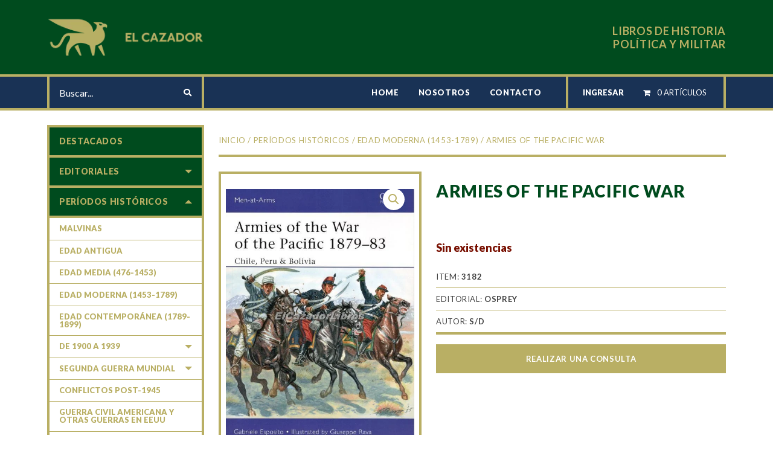

--- FILE ---
content_type: text/html; charset=UTF-8
request_url: https://elcazadorlibros.com.ar/producto/armies-of-the-pacific-war/
body_size: 17893
content:
<!DOCTYPE html>
<!--[if IE 9]><html class="lt-ie10" lang="es" > <![endif]-->
<html class="no-js" lang="es" >
<head>
<meta charset="utf-8" />
<meta http-equiv="X-UA-Compatible" content="IE=edge">
<meta name="viewport" content="width=device-width, initial-scale=1.0" />
<title>Armies of the pacific War &#8211; El Cazador</title>
<meta name='robots' content='max-image-preview:large' />
<link rel="alternate" title="oEmbed (JSON)" type="application/json+oembed" href="https://elcazadorlibros.com.ar/wp-json/oembed/1.0/embed?url=https%3A%2F%2Felcazadorlibros.com.ar%2Fproducto%2Farmies-of-the-pacific-war%2F" />
<link rel="alternate" title="oEmbed (XML)" type="text/xml+oembed" href="https://elcazadorlibros.com.ar/wp-json/oembed/1.0/embed?url=https%3A%2F%2Felcazadorlibros.com.ar%2Fproducto%2Farmies-of-the-pacific-war%2F&#038;format=xml" />
<style id='wp-img-auto-sizes-contain-inline-css' type='text/css'>
img:is([sizes=auto i],[sizes^="auto," i]){contain-intrinsic-size:3000px 1500px}
/*# sourceURL=wp-img-auto-sizes-contain-inline-css */
</style>
<style id='wp-block-library-inline-css' type='text/css'>
:root{--wp-block-synced-color:#7a00df;--wp-block-synced-color--rgb:122,0,223;--wp-bound-block-color:var(--wp-block-synced-color);--wp-editor-canvas-background:#ddd;--wp-admin-theme-color:#007cba;--wp-admin-theme-color--rgb:0,124,186;--wp-admin-theme-color-darker-10:#006ba1;--wp-admin-theme-color-darker-10--rgb:0,107,160.5;--wp-admin-theme-color-darker-20:#005a87;--wp-admin-theme-color-darker-20--rgb:0,90,135;--wp-admin-border-width-focus:2px}@media (min-resolution:192dpi){:root{--wp-admin-border-width-focus:1.5px}}.wp-element-button{cursor:pointer}:root .has-very-light-gray-background-color{background-color:#eee}:root .has-very-dark-gray-background-color{background-color:#313131}:root .has-very-light-gray-color{color:#eee}:root .has-very-dark-gray-color{color:#313131}:root .has-vivid-green-cyan-to-vivid-cyan-blue-gradient-background{background:linear-gradient(135deg,#00d084,#0693e3)}:root .has-purple-crush-gradient-background{background:linear-gradient(135deg,#34e2e4,#4721fb 50%,#ab1dfe)}:root .has-hazy-dawn-gradient-background{background:linear-gradient(135deg,#faaca8,#dad0ec)}:root .has-subdued-olive-gradient-background{background:linear-gradient(135deg,#fafae1,#67a671)}:root .has-atomic-cream-gradient-background{background:linear-gradient(135deg,#fdd79a,#004a59)}:root .has-nightshade-gradient-background{background:linear-gradient(135deg,#330968,#31cdcf)}:root .has-midnight-gradient-background{background:linear-gradient(135deg,#020381,#2874fc)}:root{--wp--preset--font-size--normal:16px;--wp--preset--font-size--huge:42px}.has-regular-font-size{font-size:1em}.has-larger-font-size{font-size:2.625em}.has-normal-font-size{font-size:var(--wp--preset--font-size--normal)}.has-huge-font-size{font-size:var(--wp--preset--font-size--huge)}.has-text-align-center{text-align:center}.has-text-align-left{text-align:left}.has-text-align-right{text-align:right}.has-fit-text{white-space:nowrap!important}#end-resizable-editor-section{display:none}.aligncenter{clear:both}.items-justified-left{justify-content:flex-start}.items-justified-center{justify-content:center}.items-justified-right{justify-content:flex-end}.items-justified-space-between{justify-content:space-between}.screen-reader-text{border:0;clip-path:inset(50%);height:1px;margin:-1px;overflow:hidden;padding:0;position:absolute;width:1px;word-wrap:normal!important}.screen-reader-text:focus{background-color:#ddd;clip-path:none;color:#444;display:block;font-size:1em;height:auto;left:5px;line-height:normal;padding:15px 23px 14px;text-decoration:none;top:5px;width:auto;z-index:100000}html :where(.has-border-color){border-style:solid}html :where([style*=border-top-color]){border-top-style:solid}html :where([style*=border-right-color]){border-right-style:solid}html :where([style*=border-bottom-color]){border-bottom-style:solid}html :where([style*=border-left-color]){border-left-style:solid}html :where([style*=border-width]){border-style:solid}html :where([style*=border-top-width]){border-top-style:solid}html :where([style*=border-right-width]){border-right-style:solid}html :where([style*=border-bottom-width]){border-bottom-style:solid}html :where([style*=border-left-width]){border-left-style:solid}html :where(img[class*=wp-image-]){height:auto;max-width:100%}:where(figure){margin:0 0 1em}html :where(.is-position-sticky){--wp-admin--admin-bar--position-offset:var(--wp-admin--admin-bar--height,0px)}@media screen and (max-width:600px){html :where(.is-position-sticky){--wp-admin--admin-bar--position-offset:0px}}

/*# sourceURL=wp-block-library-inline-css */
</style><link rel='stylesheet' id='wc-blocks-style-css' href='//elcazadorlibros.com.ar/wp-content/plugins/woocommerce/assets/client/blocks/wc-blocks.css' type='text/css' media='all' />
<style id='global-styles-inline-css' type='text/css'>
:root{--wp--preset--aspect-ratio--square: 1;--wp--preset--aspect-ratio--4-3: 4/3;--wp--preset--aspect-ratio--3-4: 3/4;--wp--preset--aspect-ratio--3-2: 3/2;--wp--preset--aspect-ratio--2-3: 2/3;--wp--preset--aspect-ratio--16-9: 16/9;--wp--preset--aspect-ratio--9-16: 9/16;--wp--preset--color--black: #000000;--wp--preset--color--cyan-bluish-gray: #abb8c3;--wp--preset--color--white: #ffffff;--wp--preset--color--pale-pink: #f78da7;--wp--preset--color--vivid-red: #cf2e2e;--wp--preset--color--luminous-vivid-orange: #ff6900;--wp--preset--color--luminous-vivid-amber: #fcb900;--wp--preset--color--light-green-cyan: #7bdcb5;--wp--preset--color--vivid-green-cyan: #00d084;--wp--preset--color--pale-cyan-blue: #8ed1fc;--wp--preset--color--vivid-cyan-blue: #0693e3;--wp--preset--color--vivid-purple: #9b51e0;--wp--preset--gradient--vivid-cyan-blue-to-vivid-purple: linear-gradient(135deg,rgb(6,147,227) 0%,rgb(155,81,224) 100%);--wp--preset--gradient--light-green-cyan-to-vivid-green-cyan: linear-gradient(135deg,rgb(122,220,180) 0%,rgb(0,208,130) 100%);--wp--preset--gradient--luminous-vivid-amber-to-luminous-vivid-orange: linear-gradient(135deg,rgb(252,185,0) 0%,rgb(255,105,0) 100%);--wp--preset--gradient--luminous-vivid-orange-to-vivid-red: linear-gradient(135deg,rgb(255,105,0) 0%,rgb(207,46,46) 100%);--wp--preset--gradient--very-light-gray-to-cyan-bluish-gray: linear-gradient(135deg,rgb(238,238,238) 0%,rgb(169,184,195) 100%);--wp--preset--gradient--cool-to-warm-spectrum: linear-gradient(135deg,rgb(74,234,220) 0%,rgb(151,120,209) 20%,rgb(207,42,186) 40%,rgb(238,44,130) 60%,rgb(251,105,98) 80%,rgb(254,248,76) 100%);--wp--preset--gradient--blush-light-purple: linear-gradient(135deg,rgb(255,206,236) 0%,rgb(152,150,240) 100%);--wp--preset--gradient--blush-bordeaux: linear-gradient(135deg,rgb(254,205,165) 0%,rgb(254,45,45) 50%,rgb(107,0,62) 100%);--wp--preset--gradient--luminous-dusk: linear-gradient(135deg,rgb(255,203,112) 0%,rgb(199,81,192) 50%,rgb(65,88,208) 100%);--wp--preset--gradient--pale-ocean: linear-gradient(135deg,rgb(255,245,203) 0%,rgb(182,227,212) 50%,rgb(51,167,181) 100%);--wp--preset--gradient--electric-grass: linear-gradient(135deg,rgb(202,248,128) 0%,rgb(113,206,126) 100%);--wp--preset--gradient--midnight: linear-gradient(135deg,rgb(2,3,129) 0%,rgb(40,116,252) 100%);--wp--preset--font-size--small: 13px;--wp--preset--font-size--medium: 20px;--wp--preset--font-size--large: 36px;--wp--preset--font-size--x-large: 42px;--wp--preset--spacing--20: 0.44rem;--wp--preset--spacing--30: 0.67rem;--wp--preset--spacing--40: 1rem;--wp--preset--spacing--50: 1.5rem;--wp--preset--spacing--60: 2.25rem;--wp--preset--spacing--70: 3.38rem;--wp--preset--spacing--80: 5.06rem;--wp--preset--shadow--natural: 6px 6px 9px rgba(0, 0, 0, 0.2);--wp--preset--shadow--deep: 12px 12px 50px rgba(0, 0, 0, 0.4);--wp--preset--shadow--sharp: 6px 6px 0px rgba(0, 0, 0, 0.2);--wp--preset--shadow--outlined: 6px 6px 0px -3px rgb(255, 255, 255), 6px 6px rgb(0, 0, 0);--wp--preset--shadow--crisp: 6px 6px 0px rgb(0, 0, 0);}:where(.is-layout-flex){gap: 0.5em;}:where(.is-layout-grid){gap: 0.5em;}body .is-layout-flex{display: flex;}.is-layout-flex{flex-wrap: wrap;align-items: center;}.is-layout-flex > :is(*, div){margin: 0;}body .is-layout-grid{display: grid;}.is-layout-grid > :is(*, div){margin: 0;}:where(.wp-block-columns.is-layout-flex){gap: 2em;}:where(.wp-block-columns.is-layout-grid){gap: 2em;}:where(.wp-block-post-template.is-layout-flex){gap: 1.25em;}:where(.wp-block-post-template.is-layout-grid){gap: 1.25em;}.has-black-color{color: var(--wp--preset--color--black) !important;}.has-cyan-bluish-gray-color{color: var(--wp--preset--color--cyan-bluish-gray) !important;}.has-white-color{color: var(--wp--preset--color--white) !important;}.has-pale-pink-color{color: var(--wp--preset--color--pale-pink) !important;}.has-vivid-red-color{color: var(--wp--preset--color--vivid-red) !important;}.has-luminous-vivid-orange-color{color: var(--wp--preset--color--luminous-vivid-orange) !important;}.has-luminous-vivid-amber-color{color: var(--wp--preset--color--luminous-vivid-amber) !important;}.has-light-green-cyan-color{color: var(--wp--preset--color--light-green-cyan) !important;}.has-vivid-green-cyan-color{color: var(--wp--preset--color--vivid-green-cyan) !important;}.has-pale-cyan-blue-color{color: var(--wp--preset--color--pale-cyan-blue) !important;}.has-vivid-cyan-blue-color{color: var(--wp--preset--color--vivid-cyan-blue) !important;}.has-vivid-purple-color{color: var(--wp--preset--color--vivid-purple) !important;}.has-black-background-color{background-color: var(--wp--preset--color--black) !important;}.has-cyan-bluish-gray-background-color{background-color: var(--wp--preset--color--cyan-bluish-gray) !important;}.has-white-background-color{background-color: var(--wp--preset--color--white) !important;}.has-pale-pink-background-color{background-color: var(--wp--preset--color--pale-pink) !important;}.has-vivid-red-background-color{background-color: var(--wp--preset--color--vivid-red) !important;}.has-luminous-vivid-orange-background-color{background-color: var(--wp--preset--color--luminous-vivid-orange) !important;}.has-luminous-vivid-amber-background-color{background-color: var(--wp--preset--color--luminous-vivid-amber) !important;}.has-light-green-cyan-background-color{background-color: var(--wp--preset--color--light-green-cyan) !important;}.has-vivid-green-cyan-background-color{background-color: var(--wp--preset--color--vivid-green-cyan) !important;}.has-pale-cyan-blue-background-color{background-color: var(--wp--preset--color--pale-cyan-blue) !important;}.has-vivid-cyan-blue-background-color{background-color: var(--wp--preset--color--vivid-cyan-blue) !important;}.has-vivid-purple-background-color{background-color: var(--wp--preset--color--vivid-purple) !important;}.has-black-border-color{border-color: var(--wp--preset--color--black) !important;}.has-cyan-bluish-gray-border-color{border-color: var(--wp--preset--color--cyan-bluish-gray) !important;}.has-white-border-color{border-color: var(--wp--preset--color--white) !important;}.has-pale-pink-border-color{border-color: var(--wp--preset--color--pale-pink) !important;}.has-vivid-red-border-color{border-color: var(--wp--preset--color--vivid-red) !important;}.has-luminous-vivid-orange-border-color{border-color: var(--wp--preset--color--luminous-vivid-orange) !important;}.has-luminous-vivid-amber-border-color{border-color: var(--wp--preset--color--luminous-vivid-amber) !important;}.has-light-green-cyan-border-color{border-color: var(--wp--preset--color--light-green-cyan) !important;}.has-vivid-green-cyan-border-color{border-color: var(--wp--preset--color--vivid-green-cyan) !important;}.has-pale-cyan-blue-border-color{border-color: var(--wp--preset--color--pale-cyan-blue) !important;}.has-vivid-cyan-blue-border-color{border-color: var(--wp--preset--color--vivid-cyan-blue) !important;}.has-vivid-purple-border-color{border-color: var(--wp--preset--color--vivid-purple) !important;}.has-vivid-cyan-blue-to-vivid-purple-gradient-background{background: var(--wp--preset--gradient--vivid-cyan-blue-to-vivid-purple) !important;}.has-light-green-cyan-to-vivid-green-cyan-gradient-background{background: var(--wp--preset--gradient--light-green-cyan-to-vivid-green-cyan) !important;}.has-luminous-vivid-amber-to-luminous-vivid-orange-gradient-background{background: var(--wp--preset--gradient--luminous-vivid-amber-to-luminous-vivid-orange) !important;}.has-luminous-vivid-orange-to-vivid-red-gradient-background{background: var(--wp--preset--gradient--luminous-vivid-orange-to-vivid-red) !important;}.has-very-light-gray-to-cyan-bluish-gray-gradient-background{background: var(--wp--preset--gradient--very-light-gray-to-cyan-bluish-gray) !important;}.has-cool-to-warm-spectrum-gradient-background{background: var(--wp--preset--gradient--cool-to-warm-spectrum) !important;}.has-blush-light-purple-gradient-background{background: var(--wp--preset--gradient--blush-light-purple) !important;}.has-blush-bordeaux-gradient-background{background: var(--wp--preset--gradient--blush-bordeaux) !important;}.has-luminous-dusk-gradient-background{background: var(--wp--preset--gradient--luminous-dusk) !important;}.has-pale-ocean-gradient-background{background: var(--wp--preset--gradient--pale-ocean) !important;}.has-electric-grass-gradient-background{background: var(--wp--preset--gradient--electric-grass) !important;}.has-midnight-gradient-background{background: var(--wp--preset--gradient--midnight) !important;}.has-small-font-size{font-size: var(--wp--preset--font-size--small) !important;}.has-medium-font-size{font-size: var(--wp--preset--font-size--medium) !important;}.has-large-font-size{font-size: var(--wp--preset--font-size--large) !important;}.has-x-large-font-size{font-size: var(--wp--preset--font-size--x-large) !important;}
/*# sourceURL=global-styles-inline-css */
</style>

<style id='classic-theme-styles-inline-css' type='text/css'>
/*! This file is auto-generated */
.wp-block-button__link{color:#fff;background-color:#32373c;border-radius:9999px;box-shadow:none;text-decoration:none;padding:calc(.667em + 2px) calc(1.333em + 2px);font-size:1.125em}.wp-block-file__button{background:#32373c;color:#fff;text-decoration:none}
/*# sourceURL=/wp-includes/css/classic-themes.min.css */
</style>
<link rel='stylesheet' id='wpmenucart-icons-css' href='//elcazadorlibros.com.ar/wp-content/plugins/woocommerce-menu-bar-cart/assets/css/wpmenucart-icons.min.css' type='text/css' media='all' />
<style id='wpmenucart-icons-inline-css' type='text/css'>
@font-face{font-family:WPMenuCart;src:url(https://elcazadorlibros.com.ar/wp-content/plugins/woocommerce-menu-bar-cart/assets/fonts/WPMenuCart.eot);src:url(https://elcazadorlibros.com.ar/wp-content/plugins/woocommerce-menu-bar-cart/assets/fonts/WPMenuCart.eot?#iefix) format('embedded-opentype'),url(https://elcazadorlibros.com.ar/wp-content/plugins/woocommerce-menu-bar-cart/assets/fonts/WPMenuCart.woff2) format('woff2'),url(https://elcazadorlibros.com.ar/wp-content/plugins/woocommerce-menu-bar-cart/assets/fonts/WPMenuCart.woff) format('woff'),url(https://elcazadorlibros.com.ar/wp-content/plugins/woocommerce-menu-bar-cart/assets/fonts/WPMenuCart.ttf) format('truetype'),url(https://elcazadorlibros.com.ar/wp-content/plugins/woocommerce-menu-bar-cart/assets/fonts/WPMenuCart.svg#WPMenuCart) format('svg');font-weight:400;font-style:normal;font-display:swap}
/*# sourceURL=wpmenucart-icons-inline-css */
</style>
<link rel='stylesheet' id='wpmenucart-css' href='//elcazadorlibros.com.ar/wp-content/plugins/woocommerce-menu-bar-cart/assets/css/wpmenucart-main.min.css' type='text/css' media='all' />
<link rel='stylesheet' id='woocommerce-layout-css' href='//elcazadorlibros.com.ar/wp-content/plugins/woocommerce/assets/css/woocommerce-layout.css' type='text/css' media='all' />
<link rel='stylesheet' id='woocommerce-smallscreen-css' href='//elcazadorlibros.com.ar/wp-content/plugins/woocommerce/assets/css/woocommerce-smallscreen.css' type='text/css' media='only screen and (max-width: 768px)' />
<link rel='stylesheet' id='woocommerce-general-css' href='//elcazadorlibros.com.ar/wp-content/plugins/woocommerce/assets/css/woocommerce.css' type='text/css' media='all' />
<style id='woocommerce-inline-inline-css' type='text/css'>
.woocommerce form .form-row .required { visibility: visible; }
/*# sourceURL=woocommerce-inline-inline-css */
</style>
<link rel='stylesheet' id='main-stylesheet-css' href='//elcazadorlibros.com.ar/wp-content/themes/elcazador/dist/assets/css/app.css' type='text/css' media='all' />
<link rel='stylesheet' id='wpb-google-fonts-css' href='//fonts.googleapis.com/css?family=Lato%3A300%2C400%2C700%2C900&#038;display=swap' type='text/css' media='all' />
<script type="text/javascript" src="//ajax.googleapis.com/ajax/libs/jquery/3.2.1/jquery.min.js" id="jquery-js"></script>
<script type="text/javascript" src="//elcazadorlibros.com.ar/wp-content/plugins/woocommerce/assets/js/jquery-blockui/jquery.blockUI.min.js" id="wc-jquery-blockui-js" defer="defer" data-wp-strategy="defer"></script>
<script type="text/javascript" id="wc-add-to-cart-js-extra">
/* <![CDATA[ */
var wc_add_to_cart_params = {"ajax_url":"/wp-admin/admin-ajax.php","wc_ajax_url":"/?wc-ajax=%%endpoint%%","i18n_view_cart":"Ver carrito","cart_url":"https://elcazadorlibros.com.ar/carrito/","is_cart":"","cart_redirect_after_add":"no"};
//# sourceURL=wc-add-to-cart-js-extra
/* ]]> */
</script>
<script type="text/javascript" src="//elcazadorlibros.com.ar/wp-content/plugins/woocommerce/assets/js/frontend/add-to-cart.min.js" id="wc-add-to-cart-js" defer="defer" data-wp-strategy="defer"></script>
<script type="text/javascript" src="//elcazadorlibros.com.ar/wp-content/plugins/woocommerce/assets/js/flexslider/jquery.flexslider.min.js" id="wc-flexslider-js" defer="defer" data-wp-strategy="defer"></script>
<script type="text/javascript" id="wc-single-product-js-extra">
/* <![CDATA[ */
var wc_single_product_params = {"i18n_required_rating_text":"Por favor elige una puntuaci\u00f3n","i18n_rating_options":["1 de 5 estrellas","2 de 5 estrellas","3 de 5 estrellas","4 de 5 estrellas","5 de 5 estrellas"],"i18n_product_gallery_trigger_text":"Ver galer\u00eda de im\u00e1genes a pantalla completa","review_rating_required":"yes","flexslider":{"rtl":false,"animation":"slide","smoothHeight":true,"directionNav":false,"controlNav":"thumbnails","slideshow":false,"animationSpeed":500,"animationLoop":false,"allowOneSlide":false},"zoom_enabled":"","zoom_options":[],"photoswipe_enabled":"","photoswipe_options":{"shareEl":false,"closeOnScroll":false,"history":false,"hideAnimationDuration":0,"showAnimationDuration":0},"flexslider_enabled":"1"};
//# sourceURL=wc-single-product-js-extra
/* ]]> */
</script>
<script type="text/javascript" src="//elcazadorlibros.com.ar/wp-content/plugins/woocommerce/assets/js/frontend/single-product.min.js" id="wc-single-product-js" defer="defer" data-wp-strategy="defer"></script>
<script type="text/javascript" src="//elcazadorlibros.com.ar/wp-content/plugins/woocommerce/assets/js/js-cookie/js.cookie.min.js" id="wc-js-cookie-js" defer="defer" data-wp-strategy="defer"></script>
<script type="text/javascript" id="woocommerce-js-extra">
/* <![CDATA[ */
var woocommerce_params = {"ajax_url":"/wp-admin/admin-ajax.php","wc_ajax_url":"/?wc-ajax=%%endpoint%%","i18n_password_show":"Mostrar contrase\u00f1a","i18n_password_hide":"Ocultar contrase\u00f1a"};
//# sourceURL=woocommerce-js-extra
/* ]]> */
</script>
<script type="text/javascript" src="//elcazadorlibros.com.ar/wp-content/plugins/woocommerce/assets/js/frontend/woocommerce.min.js" id="woocommerce-js" defer="defer" data-wp-strategy="defer"></script>
<link rel="https://api.w.org/" href="https://elcazadorlibros.com.ar/wp-json/" /><link rel="alternate" title="JSON" type="application/json" href="https://elcazadorlibros.com.ar/wp-json/wp/v2/product/12425" />
		<!-- GA Google Analytics @ https://m0n.co/ga -->
		<script async src="https://www.googletagmanager.com/gtag/js?id=UA-157211088-1"></script>
		<script>
			window.dataLayer = window.dataLayer || [];
			function gtag(){dataLayer.push(arguments);}
			gtag('js', new Date());
			gtag('config', 'UA-157211088-1');
		</script>

		<noscript><style>.woocommerce-product-gallery{ opacity: 1 !important; }</style></noscript>
	<link rel="icon" href="https://elcazadorlibros.com.ar/wp-content/uploads/cache/2025/12/cropped-logo-chico/2686509836.png" sizes="32x32" />
<link rel="icon" href="https://elcazadorlibros.com.ar/wp-content/uploads/cache/2025/12/cropped-logo-chico/3320392609.png" sizes="192x192" />
<link rel="apple-touch-icon" href="https://elcazadorlibros.com.ar/wp-content/uploads/cache/2025/12/cropped-logo-chico/3287278999.png" />
<meta name="msapplication-TileImage" content="https://elcazadorlibros.com.ar/wp-content/uploads/cache/2025/12/cropped-logo-chico/3649140596.png" />
</head>

<body data-rsssl=1 class="wp-singular product-template-default single single-product postid-12425 wp-theme-elcazador theme-elcazador woocommerce woocommerce-page woocommerce-no-js">
<div class="site-body js-waypoints">

<header class="site-header">
        
        <div class=" site-header-top">
            <div class="grid-container">
                <div class="site-header-logo">
                    <a href="https://elcazadorlibros.com.ar/" rel="home" title="El Cazador">
                        <img src="//elcazadorlibros.com.ar/wp-content/themes/elcazador/dist/assets/images/logo-header.png" width="266" height="123" alt="El Cazador" title="El Cazador">
                    </a>
                </div>
                <div class="claim">LIBROS DE HISTORIA POLÍTICA Y MILITAR</div>            </div>
        </div>

        <div class="site-header-bottom">
            <div class="grid-container">
                <div class="search-container">
                    <form method="get" id="searchform" action="https://elcazadorlibros.com.ar/">
                        <input type="hidden" name="post_type" value="product" />
                        <input type="search" value="" name="s" id="s" placeholder="Buscar..." class="search-input">
                        <button type="submit" id="searchsubmit" class="button"><i class="fas fa-search"></i></button>
                    </form>
                </div>
                <div class="site-nav" id="site-nav">
                    <div class="cerrar-container"><a href="#" title="Cerrar" class="jq-controlNav"  data-target="#site-nav" data-relation="site-nav" ><i class="fas fa-times"></i> CERRAR</a></div>
                    <nav class="site-nav-content" role="navigation" id="site-nav-content">
                        <div>
                            <ul class="sitenav-ul menu">
                                <li id="menu-item-125" class="btn-home menu-item menu-item-type-post_type menu-item-object-page menu-item-home menu-item-125"><a href="https://elcazadorlibros.com.ar/">Home</a></li>
<li id="menu-item-16485" class="menu-item menu-item-type-post_type menu-item-object-page menu-item-16485"><a href="https://elcazadorlibros.com.ar/nosotros/">Nosotros</a></li>
<li id="menu-item-16478" class="menu-item menu-item-type-post_type menu-item-object-page menu-item-16478"><a href="https://elcazadorlibros.com.ar/contacto/">Contacto</a></li>
                            </ul>
                            <div class="header-cart-container">
                                <ul class="menu">
                                                                <li class="count"><a href="https://elcazadorlibros.com.ar/ingresar/" title="INGRESAR">INGRESAR</a></li>
                                <li class=" wpmenucartli wpmenucart-display-standard menu-item" id="wpmenucartli"><a class="wpmenucart-contents empty-wpmenucart-visible" href="https://elcazadorlibros.com.ar/tienda/" title="Empieza a comprar"><i class="wpmenucart-icon-shopping-cart-0" role="img" aria-label="Cart"></i><span class="cartcontents">0 artículos</span></a></li>                                </ul>
                            </div>
                        </div>
                    </nav>	
                </div>
                <div class="button-container"> 
                    <button id="button-menu-principal" class="button-menu jq-controlNav menu-nav-principal" type="button" data-target="#site-nav" data-relation="site-nav" >
                        <div id="nav-icon3">
                            <span></span>
                            <span></span>
                            <span></span>
                            <span></span>
                        </div>
                    </button> 
                </div>
            </div>
        </div>

</header>
<div class="site-content cf">
<div id="primary" class="content-area"><main id="main" class="site-main" role="main">
<main id="content" class="grid-container padding-horizontal-0">
	<div class="grid-x">
		<div class="cell small-order-2 page-content" id="prod-12425">
			<div class="breadcrumbs-container">
					<nav class="woocommerce-breadcrumb" aria-label="Breadcrumb"><a href="https://elcazadorlibros.com.ar">Inicio</a>&nbsp;&#47;&nbsp;<a href="https://elcazadorlibros.com.ar/categoria-producto/periodos-historicos/">Períodos históricos</a>&nbsp;&#47;&nbsp;<a href="https://elcazadorlibros.com.ar/categoria-producto/periodos-historicos/edad-moderna-1453-1789/">Edad Moderna (1453-1789)</a>&nbsp;&#47;&nbsp;Armies of the pacific War</nav>			</div>
						<div class="woocommerce-notices-wrapper"></div><article>
	<div id="product-12425" class="product type-product post-12425 status-publish first outofstock product_cat-edad-moderna-1453-1789 product_cat-periodos-historicos has-post-thumbnail sold-individually purchasable product-type-simple">	
		<div class="product-ficha">
			<div class="prod-single-col-img"><div class="woocommerce-product-gallery woocommerce-product-gallery--with-images woocommerce-product-gallery--columns-4 images" data-columns="4" style="opacity: 0; transition: opacity .25s ease-in-out;">
	<figure class="woocommerce-product-gallery__wrapper product-image-container">
		<div data-thumb="https://elcazadorlibros.com.ar/wp-content/uploads/cache/2019/10/Armies-of-the-Pacific-War/1799917813.jpg" data-thumb-alt="Armies of the pacific War" data-thumb-srcset=""  data-thumb-sizes="(max-width: 74px) 100vw, 74px" class="woocommerce-product-gallery__image"><a href="https://elcazadorlibros.com.ar/wp-content/uploads/2019/10/Armies-of-the-Pacific-War.jpg"><img width="537" height="725" src="https://elcazadorlibros.com.ar/wp-content/uploads/2019/10/Armies-of-the-Pacific-War.jpg" class="wp-post-image" alt="Armies of the pacific War" data-caption="" data-src="https://elcazadorlibros.com.ar/wp-content/uploads/2019/10/Armies-of-the-Pacific-War.jpg" data-large_image="https://elcazadorlibros.com.ar/wp-content/uploads/2019/10/Armies-of-the-Pacific-War.jpg" data-large_image_width="537" data-large_image_height="725" decoding="async" fetchpriority="high" srcset="https://elcazadorlibros.com.ar/wp-content/uploads/2019/10/Armies-of-the-Pacific-War.jpg 537w, https://elcazadorlibros.com.ar/wp-content/uploads/2019/10/Armies-of-the-Pacific-War-222x300.jpg 222w" sizes="(max-width: 537px) 100vw, 537px" /></a></div>	</figure>
</div>
</div>
			<div class="summary entry-summary prod-single-col-summary">
			<h1 class="product_title entry-title">Armies of the pacific War</h1><p class="price"></p>

<p class="stock out-of-stock">Sin existencias</p>

<div class="product_meta">
	
	<span class="sku_wrapper product-meta-item">Item: <span class="sku ">3182</span></span>
	
	<span class="product-meta-item">EDITORIAL: <strong>Osprey</strong></span><span class="product-meta-item">AUTOR: <strong>s/d</strong></span>	


	    	
	
	
</div>
				<div class="summary-footer">
					<a href="#" title="Realizar una consulta" data-fancybox data-src="#product-form" class="button">Realizar una consulta</a>
				</div>
			</div>
		</div>
		<div class="product-description-content">
			
	<div class="woocommerce-tabs wc-tabs-wrapper">
		<ul class="tabs wc-tabs" role="tablist">
							<li class="description_tab" id="tab-title-description" role="tab" aria-controls="tab-description">
					<a href="#tab-description">Descripción</a>
				</li>
					</ul>
					<div class="woocommerce-Tabs-panel woocommerce-Tabs-panel--description panel entry-content wc-tab" id="tab-description" role="tabpanel" aria-labelledby="tab-title-description">
				

<p>Título: Armies of the Pacific War, Chile, Perú &amp; Bolivia<br />
Autor: s/d<br />
Año de edicion: 2016<br />
Páginas: 48<br />
Fotos: Fuertemente ilustrado<br />
Medidas: 14cm x 20cm<br />
Tapa blanda<br />
Estado: Usado en excelente estado<br />
Idioma: Inglés</p>
			</div>
			</div>

		</div>
		<div class="product-related-content">
			<aside class="woocommerce-tpl-prodlist prod-destacados-container related products">

		<h2 class="page-subtitle">TE PUEDE INTERESAR...</h2>
		<ul class="grid-x small-up-2 medium-up-2 c900-up-3 large-up-4  product-list" data-equalizer data-equalize-by-row="true">

			
				<li class="product cell text-left product-item-thumb">
    <a href="https://elcazadorlibros.com.ar/producto/legion-condor-su-historia-60-anos-despues/" title="">
         <div class="prod-thumb-content">
                <figure><img width="426" height="600" src="https://elcazadorlibros.com.ar/wp-content/uploads/2019/10/Legion-Condor-60-anios-despues.jpg" class="attachment-attachment-full size-attachment-full wp-post-image" alt="" decoding="async" srcset="https://elcazadorlibros.com.ar/wp-content/uploads/2019/10/Legion-Condor-60-anios-despues.jpg 426w, https://elcazadorlibros.com.ar/wp-content/uploads/2019/10/Legion-Condor-60-anios-despues-213x300.jpg 213w" sizes="(max-width: 426px) 100vw, 426px" /></figure>        </div>
        <div class="prod-data" data-equalizer-watch>
            <div class="prod-data-top"><h3 class="title">Legion Condor su historia 60 años despues</h3><div class="autor"> de Raul Arias Ramos</div><div class="editorial">Almena</div></div><div class="price-content"><span class="nostock">SIN STOCK</span></div>        </div>
        <div class="button prod-thumb-button">MÁS INFORMACIÓN</div>
    </a>
</li>
			
				<li class="product cell text-left product-item-thumb">
    <a href="https://elcazadorlibros.com.ar/producto/toledo-1936/" title="">
         <div class="prod-thumb-content">
                <figure><img width="335" height="480" src="https://elcazadorlibros.com.ar/wp-content/uploads/2019/10/Toledo-1936.jpg" class="attachment-attachment-full size-attachment-full wp-post-image" alt="" decoding="async" srcset="https://elcazadorlibros.com.ar/wp-content/uploads/2019/10/Toledo-1936.jpg 335w, https://elcazadorlibros.com.ar/wp-content/uploads/2019/10/Toledo-1936-209x300.jpg 209w" sizes="(max-width: 335px) 100vw, 335px" /></figure>        </div>
        <div class="prod-data" data-equalizer-watch>
            <div class="prod-data-top"><h3 class="title">Toledo 1936</h3><div class="autor"> de Francisco Martinez Canales</div><div class="editorial">Almena</div></div><div class="price-content"><span class="nostock">SIN STOCK</span></div>        </div>
        <div class="button prod-thumb-button">MÁS INFORMACIÓN</div>
    </a>
</li>
			
				<li class="product cell text-left product-item-thumb">
    <a href="https://elcazadorlibros.com.ar/producto/bireme/" title="">
         <div class="prod-thumb-content">
                <figure><img width="356" height="480" src="https://elcazadorlibros.com.ar/wp-content/uploads/2019/10/Bireme.jpg" class="attachment-attachment-full size-attachment-full wp-post-image" alt="" decoding="async" loading="lazy" srcset="https://elcazadorlibros.com.ar/wp-content/uploads/2019/10/Bireme.jpg 356w, https://elcazadorlibros.com.ar/wp-content/uploads/2019/10/Bireme-223x300.jpg 223w" sizes="auto, (max-width: 356px) 100vw, 356px" /></figure>        </div>
        <div class="prod-data" data-equalizer-watch>
            <div class="prod-data-top"><h3 class="title">Bireme</h3><div class="autor"> de Varios autores</div><div class="editorial">Andrea Press</div></div><div class="price-content"><span class="nostock">SIN STOCK</span></div>        </div>
        <div class="button prod-thumb-button">MÁS INFORMACIÓN</div>
    </a>
</li>
			
				<li class="product cell text-left product-item-thumb">
    <a href="https://elcazadorlibros.com.ar/producto/pike-and-shot-tactics-1590-1660/" title="">
         <div class="prod-thumb-content">
                <figure><img width="415" height="551" src="https://elcazadorlibros.com.ar/wp-content/uploads/2019/10/Pike-and-shot-tactics-1590.jpg" class="attachment-attachment-full size-attachment-full wp-post-image" alt="" decoding="async" loading="lazy" srcset="https://elcazadorlibros.com.ar/wp-content/uploads/2019/10/Pike-and-shot-tactics-1590.jpg 415w, https://elcazadorlibros.com.ar/wp-content/uploads/2019/10/Pike-and-shot-tactics-1590-226x300.jpg 226w" sizes="auto, (max-width: 415px) 100vw, 415px" /></figure>        </div>
        <div class="prod-data" data-equalizer-watch>
            <div class="prod-data-top"><h3 class="title">Pike and shot tactics 1590-1660</h3><div class="autor"> de s/d</div><div class="editorial">Osprey</div></div><div class="price-content"><span class="nostock">SIN STOCK</span></div>        </div>
        <div class="button prod-thumb-button">MÁS INFORMACIÓN</div>
    </a>
</li>
					</ul>

</aside>

		</div>
	</div>
</article>

	

					</div>
		<aside class="cell medium-5 product-aside small-order-1">  
		<div>
					<a href="#" title="CATEGORIAS" class="jq-categorias categorias-small" data-target=".categorias-list-container"><span>CATEGORIAS</span>
						<button id="button-menu-categorias" class="button-menu" type="button" >
							<div class="nav-icon">
								<span></span>
								<span></span>
								<span></span>
								<span></span>
							</div>
						</button> 
					</a>
				<div>
				<div class="categorias-list-container"><section class="products-filter-container"><ul class="vertical menu accordion-menu products-filter-ul" data-accordion-menu ><li class="" data-tid="2452"><a href="https://elcazadorlibros.com.ar/categoria-producto/destacados/" title="Destacados">Destacados</a></li><li class="" data-tid="15"><a href="https://elcazadorlibros.com.ar/categoria-producto/editoriales/" title="Editoriales">Editoriales</a><ul class=""><li class="" data-tid="3036"><a href="https://elcazadorlibros.com.ar/categoria-producto/editoriales/elcazador/?" title="El Cazador" class="">El Cazador </a></li><li class="" data-tid="2913"><a href="https://elcazadorlibros.com.ar/categoria-producto/editoriales/actas/?" title="Actas" class="">Actas </a></li><li class="" data-tid="2517"><a href="https://elcazadorlibros.com.ar/categoria-producto/editoriales/almena/?" title="Almena" class="">Almena </a><ul class=""><li class="" data-tid="3274"><a href="https://elcazadorlibros.com.ar/categoria-producto/editoriales/almena/coleccion-libros-almena/?" title="Colección Libros" class="">Colección Libros</a></li><li class="" data-tid="3273"><a href="https://elcazadorlibros.com.ar/categoria-producto/editoriales/almena/guerreros-y-batallas/?" title="Guerreros y Batallas" class="">Guerreros y Batallas</a></li><li class="" data-tid="3275"><a href="https://elcazadorlibros.com.ar/categoria-producto/editoriales/almena/imagenes-de-guerra/?" title="Imágenes de guerra" class="">Imágenes de guerra</a></li></ul></li><li class="" data-tid="2518"><a href="https://elcazadorlibros.com.ar/categoria-producto/editoriales/despertaferro/?" title="Desperta Ferro" class="">Desperta Ferro </a><ul class=""><li class="" data-tid="3060"><a href="https://elcazadorlibros.com.ar/categoria-producto/editoriales/despertaferro/coleccion-libros/?" title="Coleccion Libros" class="">Coleccion Libros</a></li><li class="" data-tid="3303"><a href="https://elcazadorlibros.com.ar/categoria-producto/editoriales/despertaferro/antigua-y-medieval/?" title="Revista Antigua y Medieval" class="">Revista Antigua y Medieval</a></li><li class="" data-tid="3199"><a href="https://elcazadorlibros.com.ar/categoria-producto/editoriales/despertaferro/moderna/?" title="Revista Moderna" class="">Revista Moderna</a></li><li class="" data-tid="3058"><a href="https://elcazadorlibros.com.ar/categoria-producto/editoriales/despertaferro/contemporanea/?" title="Revista Contemporánea" class="">Revista Contemporánea</a></li><li class="" data-tid="3059"><a href="https://elcazadorlibros.com.ar/categoria-producto/editoriales/despertaferro/especiales/?" title="Especiales" class="">Especiales</a></li><li class="" data-tid="3272"><a href="https://elcazadorlibros.com.ar/categoria-producto/editoriales/despertaferro/ucronias/?" title="Ucronías" class="">Ucronías</a></li></ul></li><li class="" data-tid="2978"><a href="https://elcazadorlibros.com.ar/categoria-producto/editoriales/galland/?" title="Galland" class="">Galland </a><ul class=""><li class="" data-tid="3380"><a href="https://elcazadorlibros.com.ar/categoria-producto/editoriales/galland/revista-ares/?" title="Revista Ares" class="">Revista Ares</a></li><li class="" data-tid="3027"><a href="https://elcazadorlibros.com.ar/categoria-producto/editoriales/galland/coleccionlibros/?" title="Coleccion Libros" class="">Coleccion Libros</a></li><li class="" data-tid="3026"><a href="https://elcazadorlibros.com.ar/categoria-producto/editoriales/galland/coleccionstug3/?" title="Coleccion StuG3" class="">Coleccion StuG3</a></li></ul></li><li class="" data-tid="2516"><a href="https://elcazadorlibros.com.ar/categoria-producto/editoriales/hrm/?" title="HRM" class="">HRM </a></li><li class="" data-tid="2515"><a href="https://elcazadorlibros.com.ar/categoria-producto/editoriales/salamina/?" title="Salamina" class="">Salamina </a></li><li class="" data-tid="2589"><a href="https://elcazadorlibros.com.ar/categoria-producto/editoriales/stuka/?" title="Stuka" class="">Stuka </a></li><li class="" data-tid="2453"><a href="https://elcazadorlibros.com.ar/categoria-producto/editoriales/san-martin/?" title="San Martín" class="">San Martín </a><ul class=""><li class="" data-tid="2458"><a href="https://elcazadorlibros.com.ar/categoria-producto/editoriales/san-martin/armas/?" title="Armas" class="">Armas</a></li><li class="" data-tid="2455"><a href="https://elcazadorlibros.com.ar/categoria-producto/editoriales/san-martin/batallas/?" title="Batallas" class="">Batallas</a></li><li class="" data-tid="2454"><a href="https://elcazadorlibros.com.ar/categoria-producto/editoriales/san-martin/campanas/?" title="Campañas" class="">Campañas</a></li><li class="" data-tid="2457"><a href="https://elcazadorlibros.com.ar/categoria-producto/editoriales/san-martin/conflicto-humano/?" title="Conflicto humano" class="">Conflicto humano</a></li><li class="" data-tid="2461"><a href="https://elcazadorlibros.com.ar/categoria-producto/editoriales/san-martin/extra/?" title="Extra" class="">Extra</a></li><li class="" data-tid="2456"><a href="https://elcazadorlibros.com.ar/categoria-producto/editoriales/san-martin/personajes/?" title="Personajes" class="">Personajes</a></li><li class="" data-tid="2460"><a href="https://elcazadorlibros.com.ar/categoria-producto/editoriales/san-martin/politicos/?" title="Políticos" class="">Políticos</a></li><li class="" data-tid="2462"><a href="https://elcazadorlibros.com.ar/categoria-producto/editoriales/san-martin/uniformes/?" title="Uniformes" class="">Uniformes</a></li></ul></li><li class="" data-tid="2909"><a href="https://elcazadorlibros.com.ar/categoria-producto/editoriales/vergaralibrosdeguerra/?" title="Vergara Libros de Guerra" class="">Vergara Libros de Guerra </a></li><li class="" data-tid="46"><a href="https://elcazadorlibros.com.ar/categoria-producto/editoriales/coleccion-nunez-padin/?" title="Colección Núñez Padín" class="">Colección Núñez Padín </a></li><li class="" data-tid="40"><a href="https://elcazadorlibros.com.ar/categoria-producto/editoriales/osprey-en-castellano/?" title="Osprey en castellano" class="">Osprey en castellano </a><ul class=""><li class="" data-tid="45"><a href="https://elcazadorlibros.com.ar/categoria-producto/editoriales/osprey-en-castellano/aviones-en-combate/?" title="Aviones en combate" class="">Aviones en combate</a></li><li class="" data-tid="42"><a href="https://elcazadorlibros.com.ar/categoria-producto/editoriales/osprey-en-castellano/carros-de-combate/?" title="Carros de combate" class="">Carros de combate</a></li><li class="" data-tid="3479"><a href="https://elcazadorlibros.com.ar/categoria-producto/editoriales/osprey-en-castellano/duelosdemaquinas/?" title="Duelos de máquinas" class="">Duelos de máquinas</a></li><li class="" data-tid="51"><a href="https://elcazadorlibros.com.ar/categoria-producto/editoriales/osprey-en-castellano/edad-media/?" title="Edad Media" class="">Edad Media</a></li><li class="" data-tid="41"><a href="https://elcazadorlibros.com.ar/categoria-producto/editoriales/osprey-en-castellano/ejercitos-y-batallas/?" title="Ejércitos y Batallas" class="">Ejércitos y Batallas</a></li><li class="" data-tid="49"><a href="https://elcazadorlibros.com.ar/categoria-producto/editoriales/osprey-en-castellano/grandes-batallas/?" title="Grandes batallas" class="">Grandes batallas</a></li><li class="" data-tid="48"><a href="https://elcazadorlibros.com.ar/categoria-producto/editoriales/osprey-en-castellano/grecia-y-roma/?" title="Grecia y Roma" class="">Grecia y Roma</a></li><li class="" data-tid="44"><a href="https://elcazadorlibros.com.ar/categoria-producto/editoriales/osprey-en-castellano/segunda-guerra-mundial/?" title="Segunda Guerra Mundial" class="">Segunda Guerra Mundial</a></li><li class="" data-tid="50"><a href="https://elcazadorlibros.com.ar/categoria-producto/editoriales/osprey-en-castellano/soldados-de-la-sgm/?" title="Soldados de la SGM" class="">Soldados de la SGM</a></li><li class="" data-tid="43"><a href="https://elcazadorlibros.com.ar/categoria-producto/editoriales/osprey-en-castellano/tropas-de-elite/?" title="Tropas de Elite" class="">Tropas de Elite</a></li></ul></li><li class="" data-tid="53"><a href="https://elcazadorlibros.com.ar/categoria-producto/editoriales/osprey-en-ingles/?" title="Osprey en inglés" class="">Osprey en inglés </a><ul class=""><li class="" data-tid="3615"><a href="https://elcazadorlibros.com.ar/categoria-producto/editoriales/osprey-en-ingles/fueradecoleccion/?" title="Fuera de colección" class="">Fuera de colección</a></li><li class="" data-tid="4018"><a href="https://elcazadorlibros.com.ar/categoria-producto/editoriales/osprey-en-ingles/airvanguard/?" title="Air Vanguard" class="">Air Vanguard</a></li><li class="" data-tid="2464"><a href="https://elcazadorlibros.com.ar/categoria-producto/editoriales/osprey-en-ingles/aircraft-of-the-aces/?" title="Aircraft of the Aces" class="">Aircraft of the Aces</a></li><li class="" data-tid="2912"><a href="https://elcazadorlibros.com.ar/categoria-producto/editoriales/osprey-en-ingles/aviationeliteunits/?" title="Aviation Elite Units" class="">Aviation Elite Units</a></li><li class="" data-tid="2910"><a href="https://elcazadorlibros.com.ar/categoria-producto/editoriales/osprey-en-ingles/campaign/?" title="Campaign" class="">Campaign</a></li><li class="" data-tid="3037"><a href="https://elcazadorlibros.com.ar/categoria-producto/editoriales/osprey-en-ingles/combat/?" title="Combat" class="">Combat</a></li><li class="" data-tid="54"><a href="https://elcazadorlibros.com.ar/categoria-producto/editoriales/osprey-en-ingles/combat-aircraft/?" title="Combat aircraft" class="">Combat aircraft</a></li><li class="" data-tid="2861"><a href="https://elcazadorlibros.com.ar/categoria-producto/editoriales/osprey-en-ingles/duel/?" title="Duel" class="">Duel</a></li><li class="" data-tid="2860"><a href="https://elcazadorlibros.com.ar/categoria-producto/editoriales/osprey-en-ingles/elite/?" title="Elite" class="">Elite</a></li><li class="" data-tid="2911"><a href="https://elcazadorlibros.com.ar/categoria-producto/editoriales/osprey-en-ingles/fortress/?" title="Fortress" class="">Fortress</a></li><li class="" data-tid="2590"><a href="https://elcazadorlibros.com.ar/categoria-producto/editoriales/osprey-en-ingles/menatarms/?" title="Men at Arms" class="">Men at Arms</a></li><li class="" data-tid="2857"><a href="https://elcazadorlibros.com.ar/categoria-producto/editoriales/osprey-en-ingles/newvanguard/?" title="New Vanguard" class="">New Vanguard</a></li><li class="" data-tid="2858"><a href="https://elcazadorlibros.com.ar/categoria-producto/editoriales/osprey-en-ingles/warrior/?" title="Warrior" class="">Warrior</a></li><li class="" data-tid="2859"><a href="https://elcazadorlibros.com.ar/categoria-producto/editoriales/osprey-en-ingles/weapon/?" title="Weapon" class="">Weapon</a></li><li class="" data-tid="2854"><a href="https://elcazadorlibros.com.ar/categoria-producto/editoriales/osprey-en-ingles/xplanes/?" title="X-Planes" class="">X-Planes</a></li></ul></li><li class="" data-tid="36"><a href="https://elcazadorlibros.com.ar/categoria-producto/editoriales/squadron/?" title="Squadron" class="">Squadron </a><ul class=""><li class="" data-tid="3617"><a href="https://elcazadorlibros.com.ar/categoria-producto/editoriales/squadron/formatovertical/?" title="Formato vertical" class="">Formato vertical</a></li><li class="" data-tid="55"><a href="https://elcazadorlibros.com.ar/categoria-producto/editoriales/squadron/in-action-vehiculos/?" title="In action - Vehículos" class="">In action - Vehículos</a></li><li class="" data-tid="39"><a href="https://elcazadorlibros.com.ar/categoria-producto/editoriales/squadron/in-action-aviacion/?" title="In action - Aviación" class="">In action - Aviación</a></li><li class="" data-tid="37"><a href="https://elcazadorlibros.com.ar/categoria-producto/editoriales/squadron/in-action-barcos/?" title="In action - Barcos" class="">In action - Barcos</a></li><li class="" data-tid="38"><a href="https://elcazadorlibros.com.ar/categoria-producto/editoriales/squadron/in-action-soldados/?" title="In action - Soldados" class="">In action - Soldados</a></li></ul></li><li class="" data-tid="3092"><a href="https://elcazadorlibros.com.ar/categoria-producto/editoriales/concord/?" title="Concord" class="">Concord </a></li></ul></li><li class="current-menu-item" data-tid="57"><a href="https://elcazadorlibros.com.ar/categoria-producto/periodos-historicos/" title="Períodos históricos">Períodos históricos</a><ul class="is-active"><li class="" data-tid="69"><a href="https://elcazadorlibros.com.ar/categoria-producto/periodos-historicos/malvinas/?" title="Malvinas" class="">Malvinas </a></li><li class="" data-tid="63"><a href="https://elcazadorlibros.com.ar/categoria-producto/periodos-historicos/edad-antigua/?" title="Edad Antigua" class="">Edad Antigua </a></li><li class="" data-tid="65"><a href="https://elcazadorlibros.com.ar/categoria-producto/periodos-historicos/edad-media-476-1453/?" title="Edad Media (476-1453)" class="">Edad Media (476-1453) </a></li><li class="" data-tid="66"><a href="https://elcazadorlibros.com.ar/categoria-producto/periodos-historicos/edad-moderna-1453-1789/?" title="Edad Moderna (1453-1789)" class="">Edad Moderna (1453-1789) </a></li><li class="" data-tid="64"><a href="https://elcazadorlibros.com.ar/categoria-producto/periodos-historicos/edad-contemporanea-1789-1899/?" title="Edad Contemporánea (1789-1899)" class="">Edad Contemporánea (1789-1899) </a></li><li class="" data-tid="93"><a href="https://elcazadorlibros.com.ar/categoria-producto/periodos-historicos/de-19-a-1939/?" title="De 1900 a 1939" class="">De 1900 a 1939 </a><ul class=""><li class="" data-tid="98"><a href="https://elcazadorlibros.com.ar/categoria-producto/periodos-historicos/de-19-a-1939/primera-guerra-mundial-de-19-a-1939/?" title="Primera Guerra Mundial" class="">Primera Guerra Mundial</a></li><li class="" data-tid="94"><a href="https://elcazadorlibros.com.ar/categoria-producto/periodos-historicos/de-19-a-1939/guerra-civil-espanola-de-19-a-1939/?" title="Guerra civil española" class="">Guerra civil española</a></li><li class="" data-tid="101"><a href="https://elcazadorlibros.com.ar/categoria-producto/periodos-historicos/de-19-a-1939/otros-conflictos-de-19-a-1939/?" title="Otros conflictos" class="">Otros conflictos</a></li></ul></li><li class="" data-tid="70"><a href="https://elcazadorlibros.com.ar/categoria-producto/periodos-historicos/segunda-guerra-mundial-periodos-historicos/?" title="Segunda Guerra Mundial" class="">Segunda Guerra Mundial </a><ul class=""><li class="" data-tid="72"><a href="https://elcazadorlibros.com.ar/categoria-producto/periodos-historicos/segunda-guerra-mundial-periodos-historicos/teatro-europeo/?" title="Teatro europeo" class="">Teatro europeo</a><ul class=""><li class="" data-tid="74"><a href="https://elcazadorlibros.com.ar/categoria-producto/periodos-historicos/segunda-guerra-mundial-periodos-historicos/teatro-europeo/operaciones-terrestres/?" title="Operaciones terrestres" class="">Operaciones terrestres</a></li><li class="" data-tid="78"><a href="https://elcazadorlibros.com.ar/categoria-producto/periodos-historicos/segunda-guerra-mundial-periodos-historicos/teatro-europeo/operaciones-aereas/?" title="Operaciones aéreas" class="">Operaciones aéreas</a></li><li class="" data-tid="73"><a href="https://elcazadorlibros.com.ar/categoria-producto/periodos-historicos/segunda-guerra-mundial-periodos-historicos/teatro-europeo/operaciones-navales/?" title="Operaciones navales" class="">Operaciones navales</a></li></ul></li><li class="" data-tid="75"><a href="https://elcazadorlibros.com.ar/categoria-producto/periodos-historicos/segunda-guerra-mundial-periodos-historicos/teatro-del-pacifico/?" title="Teatro del Pacífico" class="">Teatro del Pacífico</a><ul class=""><li class="" data-tid="2463"><a href="https://elcazadorlibros.com.ar/categoria-producto/periodos-historicos/segunda-guerra-mundial-periodos-historicos/teatro-del-pacifico/operaciones-navales-teatro-del-pacifico/?" title="Operaciones navales" class="">Operaciones navales</a></li><li class="" data-tid="358"><a href="https://elcazadorlibros.com.ar/categoria-producto/periodos-historicos/segunda-guerra-mundial-periodos-historicos/teatro-del-pacifico/operaciones-terrestres-teatro-del-pacifico/?" title="Operaciones terrestres" class="">Operaciones terrestres</a></li><li class="" data-tid="350"><a href="https://elcazadorlibros.com.ar/categoria-producto/periodos-historicos/segunda-guerra-mundial-periodos-historicos/teatro-del-pacifico/operaciones-aereas-teatro-del-pacifico/?" title="Operaciones aéreas" class="">Operaciones aéreas</a></li></ul></li><li class="" data-tid="76"><a href="https://elcazadorlibros.com.ar/categoria-producto/periodos-historicos/segunda-guerra-mundial-periodos-historicos/biografias-y-memorias/?" title="Biografías y memorias" class="">Biografías y memorias</a></li><li class="" data-tid="77"><a href="https://elcazadorlibros.com.ar/categoria-producto/periodos-historicos/segunda-guerra-mundial-periodos-historicos/historia-general-segunda-guerra-mundial-periodos-historicos/?" title="Historia general" class="">Historia general</a></li><li class="" data-tid="71"><a href="https://elcazadorlibros.com.ar/categoria-producto/periodos-historicos/segunda-guerra-mundial-periodos-historicos/tercer-reich/?" title="Tercer Reich" class="">Tercer Reich</a></li></ul></li><li class="" data-tid="58"><a href="https://elcazadorlibros.com.ar/categoria-producto/periodos-historicos/conflictos-post-1945/?" title="Conflictos post-1945" class="">Conflictos post-1945 </a></li><li class="" data-tid="67"><a href="https://elcazadorlibros.com.ar/categoria-producto/periodos-historicos/guerra-civil-americana/?" title="Guerra Civil Americana y otras guerras en EEUU" class="">Guerra Civil Americana y otras guerras en EEUU </a></li><li class="" data-tid="2838"><a href="https://elcazadorlibros.com.ar/categoria-producto/periodos-historicos/historia-argentina-pre-1945/?" title="Historia argentina pre-1945" class="">Historia argentina pre-1945 </a></li><li class="" data-tid="2839"><a href="https://elcazadorlibros.com.ar/categoria-producto/periodos-historicos/historia-argentina-post-1945/?" title="Historia argentina post-1945" class="">Historia argentina post-1945 </a></li><li class="" data-tid="68"><a href="https://elcazadorlibros.com.ar/categoria-producto/periodos-historicos/historia-general/?" title="Historia general" class="">Historia general </a></li></ul></li><li class="" data-tid="79"><a href="https://elcazadorlibros.com.ar/categoria-producto/temas/" title="Temas">Temas</a><ul class=""><li class="" data-tid="4232"><a href="https://elcazadorlibros.com.ar/categoria-producto/temas/revistassueltas/?" title="Revistas sueltas" class="">Revistas sueltas </a></li><li class="" data-tid="82"><a href="https://elcazadorlibros.com.ar/categoria-producto/temas/libros-tecnicos/?" title="Libros técnicos" class="">Libros técnicos </a><ul class=""><li class="" data-tid="80"><a href="https://elcazadorlibros.com.ar/categoria-producto/temas/libros-tecnicos/armas-de-mano/?" title="Armas de mano" class="">Armas de mano</a></li><li class="" data-tid="85"><a href="https://elcazadorlibros.com.ar/categoria-producto/temas/libros-tecnicos/aviacion/?" title="Aviación" class="">Aviación</a></li><li class="" data-tid="3683"><a href="https://elcazadorlibros.com.ar/categoria-producto/temas/libros-tecnicos/aviacioncivil/?" title="Aviación civil" class="">Aviación civil</a></li><li class="" data-tid="83"><a href="https://elcazadorlibros.com.ar/categoria-producto/temas/libros-tecnicos/barcos-y-submarinos/?" title="Barcos y submarinos" class="">Barcos y submarinos</a></li><li class="" data-tid="84"><a href="https://elcazadorlibros.com.ar/categoria-producto/temas/libros-tecnicos/vehiculos-militares/?" title="Vehículos militares" class="">Vehículos militares</a></li></ul></li><li class="" data-tid="81"><a href="https://elcazadorlibros.com.ar/categoria-producto/temas/enciclopedias-y-colecciones/?" title="Enciclopedias y colecciones" class="">Enciclopedias y colecciones </a><ul class=""><li class="" data-tid="3341"><a href="https://elcazadorlibros.com.ar/categoria-producto/temas/enciclopedias-y-colecciones/eltercerreich-timelifefolio/?" title="El Tercer Reich - Time Life Folio" class="">El Tercer Reich - Time Life Folio</a></li><li class="" data-tid="3342"><a href="https://elcazadorlibros.com.ar/categoria-producto/temas/enciclopedias-y-colecciones/enciclopediailustradadelaaviacion/?" title="Enciclopedia Ilustrada de la aviación" class="">Enciclopedia Ilustrada de la aviación</a></li><li class="" data-tid="3338"><a href="https://elcazadorlibros.com.ar/categoria-producto/temas/enciclopedias-y-colecciones/lasegundaguerramundial-timelifefolio/?" title="La Segunda Guerra Mundial - Time Life Folio" class="">La Segunda Guerra Mundial - Time Life Folio</a></li><li class="" data-tid="3340"><a href="https://elcazadorlibros.com.ar/categoria-producto/temas/enciclopedias-y-colecciones/maquinasdeguerra/?" title="Máquinas de Guerra" class="">Máquinas de Guerra</a></li><li class="" data-tid="3339"><a href="https://elcazadorlibros.com.ar/categoria-producto/temas/enciclopedias-y-colecciones/otrasenciclopediasycolecciones/?" title="Otras Enciclopedias y Colecciones" class="">Otras Enciclopedias y Colecciones</a></li></ul></li><li class="" data-tid="87"><a href="https://elcazadorlibros.com.ar/categoria-producto/temas/uniformes-y-condecoraciones/?" title="Uniformes y condecoraciones" class="">Uniformes y condecoraciones </a></li></ul></li><li class="" data-tid="56"><a href="https://elcazadorlibros.com.ar/categoria-producto/modelismo/" title="Modelismo">Modelismo</a></li><li class="" data-tid="2489"><a href="https://elcazadorlibros.com.ar/categoria-producto/heridos/" title="Heridos y lastimados">Heridos y lastimados</a></li></ul></section></div></div><div class="citas-aside-container"><div class="citas-container"><div class="citas-item"><figure><img src="https://elcazadorlibros.com.ar/wp-content/uploads/2019/10/image.png" title="WINSTON CHURCHILL" alt="WINSTON CHURCHILL"></figure><div class="cita-data"><div class="text">"Nada hace a un hombre más reverente que estar frente a una biblioteca".</div><div class="cita-pie"><div class="autor">WINSTON CHURCHILL</div><div class="comp">(1874 - 1965)</div></div></div></div></div></div></aside>    </div>
</main>





<div id="product-form" class="product-form-container">
	<h2 class="page-subtitle">Realice aquí su consulta</h2>
	<div class="form-contacto-container">

		<form method="post" name="form-contacto" enctype="multipart/form-data" class="form-contacto jq-validation-01" id="form-contacto" data-ajax-container=".form-contacto-container">
			<input type="hidden" name="postback"  value="consulta"/>
			<input type="hidden" name="subject"  value="Consulta desde: Armies of the pacific War"/>
			<input type="hidden" name="pa_autor"  value="s/d"/>
			<input type="hidden" name="pa_marcas"  value="Osprey"/>
			<input type="hidden" name="pa_sku"  value="3182"/>
			<input type="hidden" name="pa_coverURL"  value="https://elcazadorlibros.com.ar/wp-content/uploads/2019/10/Armies-of-the-Pacific-War.jpg"/>
			<input type="hidden" name="pa_libroTITLE"  value="Armies of the pacific War"/>
			<input name="ccha" type="text" class="form-ccha"/>	 
			<div class="text-left">	
				<div class="grid-x grid-margin-x ">
					<div class="medium-6 cell">
						<fieldset>
							<div id="inp-01" class="form-float-container inputWrapper">
								<label for="form-contacto-nombre">Nombre *</label>
								<input type="text" required name="nombre" id="form-contacto-nombre" class="jq-form-float-imput">
							</div>
						</fieldset>
					</div>
					<div class="medium-6 cell">
						<fieldset>
							<div id="inp-01" class="form-float-container inputWrapper">
								<label for="form-contacto-apellido">Apellido *</label>
								<input type="text" required name="apellido" id="form-contacto-apellido" class="jq-form-float-imput">
							</div>
						</fieldset>
					</div>
					<div class="medium-6 cell">
						<fieldset>
							<div id="inp-02" class="form-float-container inputWrapper">
								<label for="form-contacto-email">Email *</label>
								<input type="email" required name="email" id="form-contacto-email" class="jq-form-float-imput">
							</div>
						</fieldset>
					</div>
					<div class="medium-6 cell">
						<fieldset>
							<div id="inp-02" class="form-float-container inputWrapper">
								<label for="form-contacto-tel">Teléfono</label>
								<input type="text"  name="tel" id="form-contacto-tel" class="jq-form-float-imput">
							</div>
						</fieldset>
					</div>
				</div>
				<fieldset >
					<div id="inp-06" class="form-float-container inputWrapper">
						<label for="form-contacto-mensaje">Mensaje *</label>
						<textarea name="mensaje" id="form-contacto-mensaje" required class="jq-form-float-imput" rows="3" aria-required="true" ></textarea>
					</div>
				</fieldset>
				<fieldset >
					<div class="text-center">                                
						<button type="submit" form="form-contacto" class="button button-style-01" >Enviar <i class="fas fa-caret-right"></i></button>
					</div>
				</fieldset>
			</div>
		</form>	

	</div>
</div>
<div class="citas-footer-container"><div class="citas-container"><div class="citas-item"><figure><img src="https://elcazadorlibros.com.ar/wp-content/uploads/2019/12/san-martin-1.jpg" title="JOSÉ DE SAN MARTÍN" alt="JOSÉ DE SAN MARTÍN"></figure><div class="cita-data"><div class="text">"La biblioteca destinada a la educación universal es más poderosa que nuestros ejércitos".</div><div class="cita-pie"><div class="autor">JOSÉ DE SAN MARTÍN</div><div class="comp">(1778 - 1850)</div></div></div></div></div></div>			<div class="medios-container">
				<div class="grid-container">
					<div class="grid-x grid-margin-x grid-margin-y">
						<div class="medium-4 large-3 cell">
							<h5 class="title">
								NUESTROS<br>MEDIOS DE PAGO
							</h5>
						</div>
						<div class="medium-8 large-9 cell">
							<div class="medios-logos medios-logos--9"> 
							<div class="logo"><img src="https://elcazadorlibros.com.ar/wp-content/uploads/2019/10/Frame-1.png" title="Tarjeta Visa" alt="Tarjeta Visa"></div><div class="logo"><img src="https://elcazadorlibros.com.ar/wp-content/uploads/2019/10/Frame-2.png" title="Tarjeta Mastercard" alt="Tarjeta Mastercard"></div><div class="logo"><img src="https://elcazadorlibros.com.ar/wp-content/uploads/2019/10/Frame-3.png" title="PayPal" alt="PayPal"></div><div class="logo"><img src="https://elcazadorlibros.com.ar/wp-content/uploads/2019/10/Frame-4.png" title="Efectivo" alt="Efectivo"></div><div class="logo"><img src="https://elcazadorlibros.com.ar/wp-content/uploads/2019/10/Frame-5.png" title="Transferencia bancara" alt="Transferencia bancara"></div><div class="logo"><img src="https://elcazadorlibros.com.ar/wp-content/uploads/2019/10/Frame-6-1.png" title="Western Union" alt="Western Union"></div><div class="logo"><img src="https://elcazadorlibros.com.ar/wp-content/uploads/2019/10/Frame-7-1.png" title="Mercado Pago" alt="Mercado Pago"></div><div class="logo"><img src="https://elcazadorlibros.com.ar/wp-content/uploads/2019/10/Frame-8-1.png" title="Rapipago" alt="Rapipago"></div><div class="logo"><img src="https://elcazadorlibros.com.ar/wp-content/uploads/2019/10/Frame-9-1.png" title="Pago Fácil" alt="Pago Fácil"></div>							</div>
						</div>
					</div>
				</div>
			</div>
						<div class="medios-container">
				<div class="grid-container">
					<div class="grid-x grid-margin-x grid-margin-y">
						<div class="medium-4 large-3 cell">
							<h5 class="title">
								NUESTRAS<br>FORMAS DE ENVÍO
							</h5>
						</div>
						<div class="medium-8 large-9 cell">
							<div class="medios-logos medios-logos--6"> 
							<div class="logo"><img src="https://elcazadorlibros.com.ar/wp-content/uploads/2019/10/Frame-10.png" title="Encomienda Correo Argentino" alt="Encomienda Correo Argentino"></div><div class="logo"><img src="https://elcazadorlibros.com.ar/wp-content/uploads/2019/10/Frame-11.png" title="Encomienda Via Cargo" alt="Encomienda Via Cargo"></div><div class="logo"><img src="https://elcazadorlibros.com.ar/wp-content/uploads/2019/10/Frame-12.png" title="Retiro en depósito" alt="Retiro en depósito"></div><div class="logo"><img src="https://elcazadorlibros.com.ar/wp-content/uploads/2019/10/Frame-13.png" title="Moto/Mensajería (Sólo C.A.B.A.)" alt="Moto/Mensajería (Sólo C.A.B.A.)"></div>							</div>
						</div>
					</div>
				</div>
			</div>
			

	</div>
	<footer id="footer" class="site-footer">
		<div class="footer-data-container">
			<div class="grid-container">
				<div class="grid-x grid-margin-x grid-margin-y">
					<div class="footer-data cell large-6 medium-6">
						<img src="//elcazadorlibros.com.ar/wp-content/themes/elcazador/dist/assets/images/logo-footer.png" width="276" height="106" alt="El Cazador" title="El Cazador" class="footer-logo">
						<div class="data">
							
							<h2 class="claim">Libros de Historia Política y Militar </h2><a href="mailto:info@elcazadorlibros.com.ar" title="info@elcazadorlibros.com.ar" >info@elcazadorlibros.com.ar</a><p>15-4072-3080 /// +54-911-4072-3080</p>						</div>
					</div>
					<div class="footer-nav-group cell  large-6 medium-6">
						<div class="grid-x medium-up-3 small-up-2 grid-margin-x grid-margin-y">
		
							<div class="cell nav-container">
								<h5 class="nav-title">CATEGORÍAS</h5>
								<ul class="nav-ul vertical menu">
									<li id="menu-item-16470" class="menu-item menu-item-type-taxonomy menu-item-object-product_cat menu-item-16470"><a href="https://elcazadorlibros.com.ar/categoria-producto/destacados/">Destacados</a></li>
<li id="menu-item-16474" class="menu-item menu-item-type-taxonomy menu-item-object-product_cat menu-item-16474"><a href="https://elcazadorlibros.com.ar/categoria-producto/temas/">Temas</a></li>
<li id="menu-item-16473" class="menu-item menu-item-type-taxonomy menu-item-object-product_cat current-product-ancestor current-menu-parent current-product-parent menu-item-16473"><a href="https://elcazadorlibros.com.ar/categoria-producto/periodos-historicos/">Períodos históricos</a></li>
<li id="menu-item-16471" class="menu-item menu-item-type-taxonomy menu-item-object-product_cat menu-item-16471"><a href="https://elcazadorlibros.com.ar/categoria-producto/editoriales/">Editoriales</a></li>
<li id="menu-item-16472" class="menu-item menu-item-type-taxonomy menu-item-object-product_cat menu-item-16472"><a href="https://elcazadorlibros.com.ar/categoria-producto/modelismo/">Modelismo</a></li>
								</ul>
							</div>
							<div class="cell nav-container">
								<h5 class="nav-title">INSTITUCIONAL</h5>
								<ul class="nav-ul vertical menu">
									<li id="menu-item-16476" class="menu-item menu-item-type-post_type menu-item-object-page menu-item-home menu-item-16476"><a href="https://elcazadorlibros.com.ar/">Home</a></li>
<li id="menu-item-16486" class="menu-item menu-item-type-post_type menu-item-object-page menu-item-16486"><a href="https://elcazadorlibros.com.ar/nosotros/">Nosotros</a></li>
<li id="menu-item-85" class="newsletter-form-btn menu-item menu-item-type-custom menu-item-object-custom menu-item-85"><a href="#newsletter-form">NEWSLETTER</a></li>
<li id="menu-item-16475" class="menu-item menu-item-type-post_type menu-item-object-page menu-item-16475"><a href="https://elcazadorlibros.com.ar/contacto/">Contacto</a></li>
<li><a href="https://www.facebook.com/ElCazadorLibros/" title="Facebook" target="_blank">Facebook</a></li>								</ul>
							</div>
							<div class="cell nav-container">
								<h5 class="nav-title">PEDIDO</h5>
								<ul class="nav-ul vertical menu">
									<li id="menu-item-16477" class="menu-item menu-item-type-custom menu-item-object-custom menu-item-16477"><a href="https://elcazadorlibros.com.ar/mi-cuenta/orders/">Pedidos</a></li>
<li id="menu-item-16831" class="menu-item menu-item-type-post_type menu-item-object-page menu-item-privacy-policy menu-item-16831"><a rel="privacy-policy" href="https://elcazadorlibros.com.ar/politica-privacidad/">TÉRMINOS  Y CONDICIONES</a></li>
								</ul>
							</div>
							<div class="cell afip-container">
								<a href="http://qr.afip.gob.ar/?qr=HgQNq4aODgACUATDTlXALA,," target="_F960AFIPInfo"><img src="https://www.afip.gob.ar/images/f960/DATAWEB.jpg" width="32" height="44" border="0"></a>
							</div>
		
						</div>
					</div>
				</div>
			</div>
		</div>

		<div class="copy">
			<div class="grid-container">
				<div class="copy-text">© Todos los derechos Reservados</div>				<div class="afip-container">
					<a href="http://qr.afip.gob.ar/?qr=HgQNq4aODgACUATDTlXALA,," target="_F960AFIPInfo"><img src="https://www.afip.gob.ar/images/f960/DATAWEB.jpg" width="32" height="44" border="0"></a>
				</div>
			</div>
		</div>
	</footer>
</div>


<div id="newsletter-form" class="product-form-container">
	<h2 class="page-subtitle">Suscríbase a nuestro newsletter</h2>
	<div class="form-newsletter-container">
		<form method="post" name="form-newsletter" enctype="multipart/form-data" class="form-newsletter jq-validation-02" id="form-newsletter" data-ajax-container=".form-newsletter-container">
			<input type="hidden" name="postback"  value="newsletter"/>
			<input type="hidden" name="subject"  value="Suscripcion a Newsletter"/>
			<input name="ccha" type="text" class="form-ccha"/>	 
			<div class="text-left">	
				<div class="grid-x grid-margin-x ">
					<div class="medium-6 cell">
						<fieldset>
							<div id="inp-01" class="form-float-container inputWrapper">
								<label for="form-newsletter-nombre">Nombre *</label>
								<input type="text" required name="nombre" id="form-newsletter-nombre" class="jq-form-float-imput">
							</div>
						</fieldset>
					</div>
					<div class="medium-6 cell">
						<fieldset>
							<div id="inp-02" class="form-float-container inputWrapper">
								<label for="form-newsletter-email">Email *</label>
								<input type="email" required name="email" id="form-newsletter-email" class="jq-form-float-imput">
							</div>
						</fieldset>
					</div>
				</div>
				<fieldset >
					<div class="text-center">                                
						<button type="submit" form="form-newsletter" class="button button-style-01" >SUSCRIBIR <i class="fas fa-caret-right"></i></button>
					</div>
				</fieldset>
			</div>
		</form>	
	</div>
</div>
 <script type="speculationrules">
{"prefetch":[{"source":"document","where":{"and":[{"href_matches":"/*"},{"not":{"href_matches":["/wp-*.php","/wp-admin/*","/wp-content/uploads/*","/wp-content/*","/wp-content/plugins/*","/wp-content/themes/elcazador/*","/*\\?(.+)"]}},{"not":{"selector_matches":"a[rel~=\"nofollow\"]"}},{"not":{"selector_matches":".no-prefetch, .no-prefetch a"}}]},"eagerness":"conservative"}]}
</script>
<script type="application/ld+json">{"@context":"https://schema.org/","@graph":[{"@context":"https://schema.org/","@type":"BreadcrumbList","itemListElement":[{"@type":"ListItem","position":1,"item":{"name":"Inicio","@id":"https://elcazadorlibros.com.ar"}},{"@type":"ListItem","position":2,"item":{"name":"Per\u00edodos hist\u00f3ricos","@id":"https://elcazadorlibros.com.ar/categoria-producto/periodos-historicos/"}},{"@type":"ListItem","position":3,"item":{"name":"Edad Moderna (1453-1789)","@id":"https://elcazadorlibros.com.ar/categoria-producto/periodos-historicos/edad-moderna-1453-1789/"}},{"@type":"ListItem","position":4,"item":{"name":"Armies of the pacific War","@id":"https://elcazadorlibros.com.ar/producto/armies-of-the-pacific-war/"}}]},{"@context":"https://schema.org/","@type":"Product","@id":"https://elcazadorlibros.com.ar/producto/armies-of-the-pacific-war/#product","name":"Armies of the pacific War","url":"https://elcazadorlibros.com.ar/producto/armies-of-the-pacific-war/","description":"T\u00edtulo: Armies of the Pacific War, Chile, Per\u00fa &amp;amp; Bolivia\r\nAutor: s/d\r\nA\u00f1o de edicion: 2016\r\nP\u00e1ginas: 48\r\nFotos: Fuertemente ilustrado\r\nMedidas: 14cm x 20cm\r\nTapa blanda\r\nEstado: Usado en excelente estado\r\nIdioma: Ingl\u00e9s","image":"https://elcazadorlibros.com.ar/wp-content/uploads/2019/10/Armies-of-the-Pacific-War.jpg","sku":"3182","offers":[{"@type":"Offer","priceSpecification":[{"@type":"UnitPriceSpecification","price":"780.00","priceCurrency":"ARS","valueAddedTaxIncluded":false,"validThrough":"2027-12-31"}],"priceValidUntil":"2027-12-31","availability":"https://schema.org/OutOfStock","url":"https://elcazadorlibros.com.ar/producto/armies-of-the-pacific-war/","seller":{"@type":"Organization","name":"El Cazador","url":"https://elcazadorlibros.com.ar"}}]}]}</script>	<script type='text/javascript'>
		(function () {
			var c = document.body.className;
			c = c.replace(/woocommerce-no-js/, 'woocommerce-js');
			document.body.className = c;
		})();
	</script>
	<script type="text/javascript" id="foundation-js-extra">
/* <![CDATA[ */
var scriptParams = {"templateUrl":"//elcazadorlibros.com.ar/wp-content/themes/elcazador"};
//# sourceURL=foundation-js-extra
/* ]]> */
</script>
<script type="text/javascript" src="//elcazadorlibros.com.ar/wp-content/themes/elcazador/dist/assets/js/app.js" id="foundation-js"></script>
<script type="text/javascript" src="//elcazadorlibros.com.ar/wp-content/plugins/woocommerce/assets/js/sourcebuster/sourcebuster.min.js" id="sourcebuster-js-js"></script>
<script type="text/javascript" id="wc-order-attribution-js-extra">
/* <![CDATA[ */
var wc_order_attribution = {"params":{"lifetime":1.0e-5,"session":30,"base64":false,"ajaxurl":"https://elcazadorlibros.com.ar/wp-admin/admin-ajax.php","prefix":"wc_order_attribution_","allowTracking":true},"fields":{"source_type":"current.typ","referrer":"current_add.rf","utm_campaign":"current.cmp","utm_source":"current.src","utm_medium":"current.mdm","utm_content":"current.cnt","utm_id":"current.id","utm_term":"current.trm","utm_source_platform":"current.plt","utm_creative_format":"current.fmt","utm_marketing_tactic":"current.tct","session_entry":"current_add.ep","session_start_time":"current_add.fd","session_pages":"session.pgs","session_count":"udata.vst","user_agent":"udata.uag"}};
//# sourceURL=wc-order-attribution-js-extra
/* ]]> */
</script>
<script type="text/javascript" src="//elcazadorlibros.com.ar/wp-content/plugins/woocommerce/assets/js/frontend/order-attribution.min.js" id="wc-order-attribution-js"></script>
</body>
</html>